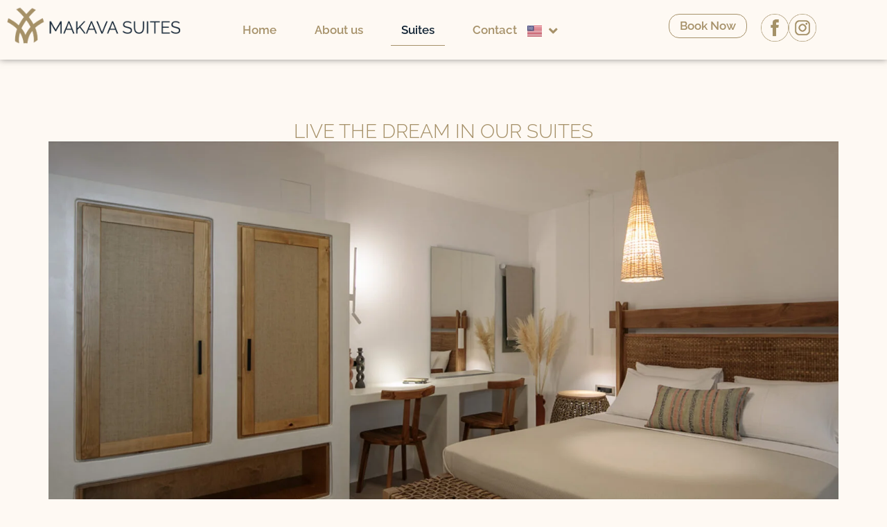

--- FILE ---
content_type: text/html; charset=UTF-8
request_url: https://makavasuites.com/suites/
body_size: 19574
content:
<!doctype html><html lang="en-US"><head><script data-no-optimize="1">var litespeed_docref=sessionStorage.getItem("litespeed_docref");litespeed_docref&&(Object.defineProperty(document,"referrer",{get:function(){return litespeed_docref}}),sessionStorage.removeItem("litespeed_docref"));</script> <meta charset="UTF-8"><meta name="viewport" content="width=device-width, initial-scale=1"><link rel="profile" href="https://gmpg.org/xfn/11"><title>Suites &#8211; Makava Suites</title><meta name='robots' content='max-image-preview:large' /><style>img:is([sizes="auto" i], [sizes^="auto," i]) { contain-intrinsic-size: 3000px 1500px }</style><link rel="alternate" href="https://makavasuites.com/suites/" hreflang="en" /><link rel="alternate" href="https://makavasuites.com/el/souites/" hreflang="el" /><link rel="alternate" type="application/rss+xml" title="Makava Suites &raquo; Feed" href="https://makavasuites.com/feed/" /><link rel="alternate" type="application/rss+xml" title="Makava Suites &raquo; Comments Feed" href="https://makavasuites.com/comments/feed/" /><link data-optimized="2" rel="stylesheet" href="https://makavasuites.com/wp-content/litespeed/css/8f7b6d61d2737d3ab5876d125e1377f2.css?ver=c56b2" /><style id='global-styles-inline-css'>:root{--wp--preset--aspect-ratio--square: 1;--wp--preset--aspect-ratio--4-3: 4/3;--wp--preset--aspect-ratio--3-4: 3/4;--wp--preset--aspect-ratio--3-2: 3/2;--wp--preset--aspect-ratio--2-3: 2/3;--wp--preset--aspect-ratio--16-9: 16/9;--wp--preset--aspect-ratio--9-16: 9/16;--wp--preset--color--black: #000000;--wp--preset--color--cyan-bluish-gray: #abb8c3;--wp--preset--color--white: #ffffff;--wp--preset--color--pale-pink: #f78da7;--wp--preset--color--vivid-red: #cf2e2e;--wp--preset--color--luminous-vivid-orange: #ff6900;--wp--preset--color--luminous-vivid-amber: #fcb900;--wp--preset--color--light-green-cyan: #7bdcb5;--wp--preset--color--vivid-green-cyan: #00d084;--wp--preset--color--pale-cyan-blue: #8ed1fc;--wp--preset--color--vivid-cyan-blue: #0693e3;--wp--preset--color--vivid-purple: #9b51e0;--wp--preset--gradient--vivid-cyan-blue-to-vivid-purple: linear-gradient(135deg,rgba(6,147,227,1) 0%,rgb(155,81,224) 100%);--wp--preset--gradient--light-green-cyan-to-vivid-green-cyan: linear-gradient(135deg,rgb(122,220,180) 0%,rgb(0,208,130) 100%);--wp--preset--gradient--luminous-vivid-amber-to-luminous-vivid-orange: linear-gradient(135deg,rgba(252,185,0,1) 0%,rgba(255,105,0,1) 100%);--wp--preset--gradient--luminous-vivid-orange-to-vivid-red: linear-gradient(135deg,rgba(255,105,0,1) 0%,rgb(207,46,46) 100%);--wp--preset--gradient--very-light-gray-to-cyan-bluish-gray: linear-gradient(135deg,rgb(238,238,238) 0%,rgb(169,184,195) 100%);--wp--preset--gradient--cool-to-warm-spectrum: linear-gradient(135deg,rgb(74,234,220) 0%,rgb(151,120,209) 20%,rgb(207,42,186) 40%,rgb(238,44,130) 60%,rgb(251,105,98) 80%,rgb(254,248,76) 100%);--wp--preset--gradient--blush-light-purple: linear-gradient(135deg,rgb(255,206,236) 0%,rgb(152,150,240) 100%);--wp--preset--gradient--blush-bordeaux: linear-gradient(135deg,rgb(254,205,165) 0%,rgb(254,45,45) 50%,rgb(107,0,62) 100%);--wp--preset--gradient--luminous-dusk: linear-gradient(135deg,rgb(255,203,112) 0%,rgb(199,81,192) 50%,rgb(65,88,208) 100%);--wp--preset--gradient--pale-ocean: linear-gradient(135deg,rgb(255,245,203) 0%,rgb(182,227,212) 50%,rgb(51,167,181) 100%);--wp--preset--gradient--electric-grass: linear-gradient(135deg,rgb(202,248,128) 0%,rgb(113,206,126) 100%);--wp--preset--gradient--midnight: linear-gradient(135deg,rgb(2,3,129) 0%,rgb(40,116,252) 100%);--wp--preset--font-size--small: 13px;--wp--preset--font-size--medium: 20px;--wp--preset--font-size--large: 36px;--wp--preset--font-size--x-large: 42px;--wp--preset--spacing--20: 0.44rem;--wp--preset--spacing--30: 0.67rem;--wp--preset--spacing--40: 1rem;--wp--preset--spacing--50: 1.5rem;--wp--preset--spacing--60: 2.25rem;--wp--preset--spacing--70: 3.38rem;--wp--preset--spacing--80: 5.06rem;--wp--preset--shadow--natural: 6px 6px 9px rgba(0, 0, 0, 0.2);--wp--preset--shadow--deep: 12px 12px 50px rgba(0, 0, 0, 0.4);--wp--preset--shadow--sharp: 6px 6px 0px rgba(0, 0, 0, 0.2);--wp--preset--shadow--outlined: 6px 6px 0px -3px rgba(255, 255, 255, 1), 6px 6px rgba(0, 0, 0, 1);--wp--preset--shadow--crisp: 6px 6px 0px rgba(0, 0, 0, 1);}:root { --wp--style--global--content-size: 800px;--wp--style--global--wide-size: 1200px; }:where(body) { margin: 0; }.wp-site-blocks > .alignleft { float: left; margin-right: 2em; }.wp-site-blocks > .alignright { float: right; margin-left: 2em; }.wp-site-blocks > .aligncenter { justify-content: center; margin-left: auto; margin-right: auto; }:where(.wp-site-blocks) > * { margin-block-start: 24px; margin-block-end: 0; }:where(.wp-site-blocks) > :first-child { margin-block-start: 0; }:where(.wp-site-blocks) > :last-child { margin-block-end: 0; }:root { --wp--style--block-gap: 24px; }:root :where(.is-layout-flow) > :first-child{margin-block-start: 0;}:root :where(.is-layout-flow) > :last-child{margin-block-end: 0;}:root :where(.is-layout-flow) > *{margin-block-start: 24px;margin-block-end: 0;}:root :where(.is-layout-constrained) > :first-child{margin-block-start: 0;}:root :where(.is-layout-constrained) > :last-child{margin-block-end: 0;}:root :where(.is-layout-constrained) > *{margin-block-start: 24px;margin-block-end: 0;}:root :where(.is-layout-flex){gap: 24px;}:root :where(.is-layout-grid){gap: 24px;}.is-layout-flow > .alignleft{float: left;margin-inline-start: 0;margin-inline-end: 2em;}.is-layout-flow > .alignright{float: right;margin-inline-start: 2em;margin-inline-end: 0;}.is-layout-flow > .aligncenter{margin-left: auto !important;margin-right: auto !important;}.is-layout-constrained > .alignleft{float: left;margin-inline-start: 0;margin-inline-end: 2em;}.is-layout-constrained > .alignright{float: right;margin-inline-start: 2em;margin-inline-end: 0;}.is-layout-constrained > .aligncenter{margin-left: auto !important;margin-right: auto !important;}.is-layout-constrained > :where(:not(.alignleft):not(.alignright):not(.alignfull)){max-width: var(--wp--style--global--content-size);margin-left: auto !important;margin-right: auto !important;}.is-layout-constrained > .alignwide{max-width: var(--wp--style--global--wide-size);}body .is-layout-flex{display: flex;}.is-layout-flex{flex-wrap: wrap;align-items: center;}.is-layout-flex > :is(*, div){margin: 0;}body .is-layout-grid{display: grid;}.is-layout-grid > :is(*, div){margin: 0;}body{padding-top: 0px;padding-right: 0px;padding-bottom: 0px;padding-left: 0px;}a:where(:not(.wp-element-button)){text-decoration: underline;}:root :where(.wp-element-button, .wp-block-button__link){background-color: #32373c;border-width: 0;color: #fff;font-family: inherit;font-size: inherit;line-height: inherit;padding: calc(0.667em + 2px) calc(1.333em + 2px);text-decoration: none;}.has-black-color{color: var(--wp--preset--color--black) !important;}.has-cyan-bluish-gray-color{color: var(--wp--preset--color--cyan-bluish-gray) !important;}.has-white-color{color: var(--wp--preset--color--white) !important;}.has-pale-pink-color{color: var(--wp--preset--color--pale-pink) !important;}.has-vivid-red-color{color: var(--wp--preset--color--vivid-red) !important;}.has-luminous-vivid-orange-color{color: var(--wp--preset--color--luminous-vivid-orange) !important;}.has-luminous-vivid-amber-color{color: var(--wp--preset--color--luminous-vivid-amber) !important;}.has-light-green-cyan-color{color: var(--wp--preset--color--light-green-cyan) !important;}.has-vivid-green-cyan-color{color: var(--wp--preset--color--vivid-green-cyan) !important;}.has-pale-cyan-blue-color{color: var(--wp--preset--color--pale-cyan-blue) !important;}.has-vivid-cyan-blue-color{color: var(--wp--preset--color--vivid-cyan-blue) !important;}.has-vivid-purple-color{color: var(--wp--preset--color--vivid-purple) !important;}.has-black-background-color{background-color: var(--wp--preset--color--black) !important;}.has-cyan-bluish-gray-background-color{background-color: var(--wp--preset--color--cyan-bluish-gray) !important;}.has-white-background-color{background-color: var(--wp--preset--color--white) !important;}.has-pale-pink-background-color{background-color: var(--wp--preset--color--pale-pink) !important;}.has-vivid-red-background-color{background-color: var(--wp--preset--color--vivid-red) !important;}.has-luminous-vivid-orange-background-color{background-color: var(--wp--preset--color--luminous-vivid-orange) !important;}.has-luminous-vivid-amber-background-color{background-color: var(--wp--preset--color--luminous-vivid-amber) !important;}.has-light-green-cyan-background-color{background-color: var(--wp--preset--color--light-green-cyan) !important;}.has-vivid-green-cyan-background-color{background-color: var(--wp--preset--color--vivid-green-cyan) !important;}.has-pale-cyan-blue-background-color{background-color: var(--wp--preset--color--pale-cyan-blue) !important;}.has-vivid-cyan-blue-background-color{background-color: var(--wp--preset--color--vivid-cyan-blue) !important;}.has-vivid-purple-background-color{background-color: var(--wp--preset--color--vivid-purple) !important;}.has-black-border-color{border-color: var(--wp--preset--color--black) !important;}.has-cyan-bluish-gray-border-color{border-color: var(--wp--preset--color--cyan-bluish-gray) !important;}.has-white-border-color{border-color: var(--wp--preset--color--white) !important;}.has-pale-pink-border-color{border-color: var(--wp--preset--color--pale-pink) !important;}.has-vivid-red-border-color{border-color: var(--wp--preset--color--vivid-red) !important;}.has-luminous-vivid-orange-border-color{border-color: var(--wp--preset--color--luminous-vivid-orange) !important;}.has-luminous-vivid-amber-border-color{border-color: var(--wp--preset--color--luminous-vivid-amber) !important;}.has-light-green-cyan-border-color{border-color: var(--wp--preset--color--light-green-cyan) !important;}.has-vivid-green-cyan-border-color{border-color: var(--wp--preset--color--vivid-green-cyan) !important;}.has-pale-cyan-blue-border-color{border-color: var(--wp--preset--color--pale-cyan-blue) !important;}.has-vivid-cyan-blue-border-color{border-color: var(--wp--preset--color--vivid-cyan-blue) !important;}.has-vivid-purple-border-color{border-color: var(--wp--preset--color--vivid-purple) !important;}.has-vivid-cyan-blue-to-vivid-purple-gradient-background{background: var(--wp--preset--gradient--vivid-cyan-blue-to-vivid-purple) !important;}.has-light-green-cyan-to-vivid-green-cyan-gradient-background{background: var(--wp--preset--gradient--light-green-cyan-to-vivid-green-cyan) !important;}.has-luminous-vivid-amber-to-luminous-vivid-orange-gradient-background{background: var(--wp--preset--gradient--luminous-vivid-amber-to-luminous-vivid-orange) !important;}.has-luminous-vivid-orange-to-vivid-red-gradient-background{background: var(--wp--preset--gradient--luminous-vivid-orange-to-vivid-red) !important;}.has-very-light-gray-to-cyan-bluish-gray-gradient-background{background: var(--wp--preset--gradient--very-light-gray-to-cyan-bluish-gray) !important;}.has-cool-to-warm-spectrum-gradient-background{background: var(--wp--preset--gradient--cool-to-warm-spectrum) !important;}.has-blush-light-purple-gradient-background{background: var(--wp--preset--gradient--blush-light-purple) !important;}.has-blush-bordeaux-gradient-background{background: var(--wp--preset--gradient--blush-bordeaux) !important;}.has-luminous-dusk-gradient-background{background: var(--wp--preset--gradient--luminous-dusk) !important;}.has-pale-ocean-gradient-background{background: var(--wp--preset--gradient--pale-ocean) !important;}.has-electric-grass-gradient-background{background: var(--wp--preset--gradient--electric-grass) !important;}.has-midnight-gradient-background{background: var(--wp--preset--gradient--midnight) !important;}.has-small-font-size{font-size: var(--wp--preset--font-size--small) !important;}.has-medium-font-size{font-size: var(--wp--preset--font-size--medium) !important;}.has-large-font-size{font-size: var(--wp--preset--font-size--large) !important;}.has-x-large-font-size{font-size: var(--wp--preset--font-size--x-large) !important;}
:root :where(.wp-block-pullquote){font-size: 1.5em;line-height: 1.6;}</style> <script type="litespeed/javascript" data-src="https://makavasuites.com/wp-includes/js/jquery/jquery.min.js" id="jquery-core-js"></script> <link rel="https://api.w.org/" href="https://makavasuites.com/wp-json/" /><link rel="alternate" title="JSON" type="application/json" href="https://makavasuites.com/wp-json/wp/v2/pages/27" /><link rel="EditURI" type="application/rsd+xml" title="RSD" href="https://makavasuites.com/xmlrpc.php?rsd" /><meta name="generator" content="WordPress 6.8.3" /><link rel="canonical" href="https://makavasuites.com/suites/" /><link rel='shortlink' href='https://makavasuites.com/?p=27' /><link rel="alternate" title="oEmbed (JSON)" type="application/json+oembed" href="https://makavasuites.com/wp-json/oembed/1.0/embed?url=https%3A%2F%2Fmakavasuites.com%2Fsuites%2F" /><link rel="alternate" title="oEmbed (XML)" type="text/xml+oembed" href="https://makavasuites.com/wp-json/oembed/1.0/embed?url=https%3A%2F%2Fmakavasuites.com%2Fsuites%2F&#038;format=xml" /><meta name="generator" content="Elementor 3.32.5; features: additional_custom_breakpoints; settings: css_print_method-external, google_font-enabled, font_display-swap"><style>.e-con.e-parent:nth-of-type(n+4):not(.e-lazyloaded):not(.e-no-lazyload),
				.e-con.e-parent:nth-of-type(n+4):not(.e-lazyloaded):not(.e-no-lazyload) * {
					background-image: none !important;
				}
				@media screen and (max-height: 1024px) {
					.e-con.e-parent:nth-of-type(n+3):not(.e-lazyloaded):not(.e-no-lazyload),
					.e-con.e-parent:nth-of-type(n+3):not(.e-lazyloaded):not(.e-no-lazyload) * {
						background-image: none !important;
					}
				}
				@media screen and (max-height: 640px) {
					.e-con.e-parent:nth-of-type(n+2):not(.e-lazyloaded):not(.e-no-lazyload),
					.e-con.e-parent:nth-of-type(n+2):not(.e-lazyloaded):not(.e-no-lazyload) * {
						background-image: none !important;
					}
				}</style><link rel="icon" href="https://makavasuites.com/wp-content/uploads/2023/03/makava-favicon-150x150.png" sizes="32x32" /><link rel="icon" href="https://makavasuites.com/wp-content/uploads/2023/03/makava-favicon-300x300.png" sizes="192x192" /><link rel="apple-touch-icon" href="https://makavasuites.com/wp-content/uploads/2023/03/makava-favicon-300x300.png" /><meta name="msapplication-TileImage" content="https://makavasuites.com/wp-content/uploads/2023/03/makava-favicon-300x300.png" /></head><body class="wp-singular page-template-default page page-id-27 wp-custom-logo wp-embed-responsive wp-theme-hello-elementor hello-elementor-default elementor-default elementor-template-full-width elementor-kit-6 elementor-page elementor-page-27"><a class="skip-link screen-reader-text" href="#content">Skip to content</a><header data-elementor-type="header" data-elementor-id="31" class="elementor elementor-31 elementor-location-header" data-elementor-post-type="elementor_library"><div class="elementor-element elementor-element-8c9c398 e-con-full e-flex e-con e-parent" data-id="8c9c398" data-element_type="container" data-settings="{&quot;background_background&quot;:&quot;classic&quot;,&quot;sticky&quot;:&quot;top&quot;,&quot;sticky_on&quot;:[&quot;desktop&quot;,&quot;tablet&quot;,&quot;mobile&quot;],&quot;sticky_offset&quot;:0,&quot;sticky_effects_offset&quot;:0,&quot;sticky_anchor_link_offset&quot;:0}"><div class="elementor-element elementor-element-6621657 elementor-widget__width-initial elementor-widget elementor-widget-theme-site-logo elementor-widget-image" data-id="6621657" data-element_type="widget" data-widget_type="theme-site-logo.default"><div class="elementor-widget-container">
<a href="https://makavasuites.com">
<img data-lazyloaded="1" src="[data-uri]" fetchpriority="high" width="1174" height="252" data-src="https://makavasuites.com/wp-content/uploads/2023/03/MAKAVA-SUITES-logo-2.png" class="attachment-full size-full wp-image-296" alt="" data-srcset="https://makavasuites.com/wp-content/uploads/2023/03/MAKAVA-SUITES-logo-2.png 1174w, https://makavasuites.com/wp-content/uploads/2023/03/MAKAVA-SUITES-logo-2-300x64.png 300w, https://makavasuites.com/wp-content/uploads/2023/03/MAKAVA-SUITES-logo-2-1024x220.png 1024w, https://makavasuites.com/wp-content/uploads/2023/03/MAKAVA-SUITES-logo-2-768x165.png 768w" data-sizes="(max-width: 1174px) 100vw, 1174px" />				</a></div></div><div class="elementor-element elementor-element-16a7b00 e-con-full e-flex e-con e-child" data-id="16a7b00" data-element_type="container"><div class="elementor-element elementor-element-1d66eaa elementor-nav-menu__align-center elementor-nav-menu--stretch elementor-nav-menu__text-align-center elementor-hidden-mobile elementor-nav-menu--dropdown-tablet elementor-nav-menu--toggle elementor-nav-menu--burger elementor-widget elementor-widget-nav-menu" data-id="1d66eaa" data-element_type="widget" data-settings="{&quot;full_width&quot;:&quot;stretch&quot;,&quot;layout&quot;:&quot;horizontal&quot;,&quot;submenu_icon&quot;:{&quot;value&quot;:&quot;&lt;i class=\&quot;fas fa-caret-down\&quot; aria-hidden=\&quot;true\&quot;&gt;&lt;\/i&gt;&quot;,&quot;library&quot;:&quot;fa-solid&quot;},&quot;toggle&quot;:&quot;burger&quot;}" data-widget_type="nav-menu.default"><div class="elementor-widget-container"><nav aria-label="Menu" class="elementor-nav-menu--main elementor-nav-menu__container elementor-nav-menu--layout-horizontal e--pointer-underline e--animation-fade"><ul id="menu-1-1d66eaa" class="elementor-nav-menu"><li class="menu-item menu-item-type-post_type menu-item-object-page menu-item-home menu-item-51"><a href="https://makavasuites.com/" class="elementor-item">Home</a></li><li class="menu-item menu-item-type-post_type menu-item-object-page menu-item-52"><a href="https://makavasuites.com/about-us/" class="elementor-item">About us</a></li><li class="menu-item menu-item-type-post_type menu-item-object-page current-menu-item page_item page-item-27 current_page_item menu-item-54"><a href="https://makavasuites.com/suites/" aria-current="page" class="elementor-item elementor-item-active">Suites</a></li><li class="menu-item menu-item-type-post_type menu-item-object-page menu-item-53"><a href="https://makavasuites.com/contact/" class="elementor-item">Contact</a></li></ul></nav><div class="elementor-menu-toggle" role="button" tabindex="0" aria-label="Menu Toggle" aria-expanded="false">
<i aria-hidden="true" role="presentation" class="elementor-menu-toggle__icon--open eicon-menu-bar"></i><i aria-hidden="true" role="presentation" class="elementor-menu-toggle__icon--close eicon-close"></i></div><nav class="elementor-nav-menu--dropdown elementor-nav-menu__container" aria-hidden="true"><ul id="menu-2-1d66eaa" class="elementor-nav-menu"><li class="menu-item menu-item-type-post_type menu-item-object-page menu-item-home menu-item-51"><a href="https://makavasuites.com/" class="elementor-item" tabindex="-1">Home</a></li><li class="menu-item menu-item-type-post_type menu-item-object-page menu-item-52"><a href="https://makavasuites.com/about-us/" class="elementor-item" tabindex="-1">About us</a></li><li class="menu-item menu-item-type-post_type menu-item-object-page current-menu-item page_item page-item-27 current_page_item menu-item-54"><a href="https://makavasuites.com/suites/" aria-current="page" class="elementor-item elementor-item-active" tabindex="-1">Suites</a></li><li class="menu-item menu-item-type-post_type menu-item-object-page menu-item-53"><a href="https://makavasuites.com/contact/" class="elementor-item" tabindex="-1">Contact</a></li></ul></nav></div></div><div style="--langs:1" class="elementor-element elementor-element-c6bf99b cpel-switcher--layout-dropdown cpel-switcher--align-right cpel-switcher--drop-on-hover cpel-switcher--drop-to-down cpel-switcher--aspect-ratio-43 elementor-widget elementor-widget-polylang-language-switcher" data-id="c6bf99b" data-element_type="widget" data-widget_type="polylang-language-switcher.default"><div class="elementor-widget-container"><nav class="cpel-switcher__nav"><div class="cpel-switcher__toggle cpel-switcher__lang" onclick="this.classList.toggle('cpel-switcher__toggle--on')"><a lang="en-US" hreflang="en-US" href="https://makavasuites.com/suites/"><span class="cpel-switcher__flag cpel-switcher__flag--us"><img src="[data-uri]" alt="English" /></span><i class="cpel-switcher__icon fas fa-angle-down" aria-hidden="true"></i></a></div><ul class="cpel-switcher__list"><li class="cpel-switcher__lang"><a lang="el" hreflang="el" href="https://makavasuites.com/el/souites/"><span class="cpel-switcher__flag cpel-switcher__flag--gr"><img src="[data-uri]" alt="Ελληνικά" /></span></a></li></ul></nav></div></div><div class="elementor-element elementor-element-d8f8147 elementor-mobile-align-center elementor-hidden-desktop elementor-hidden-tablet elementor-widget elementor-widget-button" data-id="d8f8147" data-element_type="widget" data-widget_type="button.default"><div class="elementor-widget-container"><div class="elementor-button-wrapper">
<a class="elementor-button elementor-button-link elementor-size-sm" href="#elementor-action%3Aaction%3Dpopup%3Aopen%26settings%3DeyJpZCI6IjMzMCIsInRvZ2dsZSI6dHJ1ZX0%3D">
<span class="elementor-button-content-wrapper">
<span class="elementor-button-icon">
<i aria-hidden="true" class="fas fa-bars"></i>			</span>
</span>
</a></div></div></div></div><div class="elementor-element elementor-element-f0fbf5a e-con-full elementor-hidden-mobile e-flex e-con e-child" data-id="f0fbf5a" data-element_type="container"><div class="elementor-element elementor-element-fc93b7c elementor-widget elementor-widget-button" data-id="fc93b7c" data-element_type="widget" data-widget_type="button.default"><div class="elementor-widget-container"><div class="elementor-button-wrapper">
<a class="elementor-button elementor-button-link elementor-size-sm elementor-animation-shrink" href="https://makavasuites.reserve-online.net">
<span class="elementor-button-content-wrapper">
<span class="elementor-button-text">Book Now</span>
</span>
</a></div></div></div><div class="elementor-element elementor-element-fe60597 elementor-widget elementor-widget-image" data-id="fe60597" data-element_type="widget" data-widget_type="image.default"><div class="elementor-widget-container">
<a href="https://www.facebook.com/profile.php?id=100094393058598" target="_blank">
<img data-lazyloaded="1" src="[data-uri]" width="127" height="127" data-src="https://makavasuites.com/wp-content/uploads/2023/03/makava-suites-facebook-icon.png" class="elementor-animation-shrink attachment-full size-full wp-image-297" alt="" />								</a></div></div><div class="elementor-element elementor-element-8df20e0 elementor-widget elementor-widget-image" data-id="8df20e0" data-element_type="widget" data-widget_type="image.default"><div class="elementor-widget-container">
<a href="https://www.instagram.com/makava_suites_naxos/" target="_blank">
<img data-lazyloaded="1" src="[data-uri]" width="127" height="127" data-src="https://makavasuites.com/wp-content/uploads/2023/03/makava-suites-instagram-icon.png" class="elementor-animation-shrink attachment-full size-full wp-image-300" alt="" />								</a></div></div></div></div></header><div data-elementor-type="wp-page" data-elementor-id="27" class="elementor elementor-27" data-elementor-post-type="page"><div class="elementor-element elementor-element-f56d859 e-flex e-con-boxed e-con e-parent" data-id="f56d859" data-element_type="container"><div class="e-con-inner"><div class="elementor-element elementor-element-f3ce23d elementor-widget elementor-widget-heading" data-id="f3ce23d" data-element_type="widget" data-widget_type="heading.default"><div class="elementor-widget-container"><h2 class="elementor-heading-title elementor-size-default">LIVE THE DREAM IN OUR SUITES</h2></div></div><div class="elementor-element elementor-element-b7824e6 elementor-widget elementor-widget-image" data-id="b7824e6" data-element_type="widget" data-widget_type="image.default"><div class="elementor-widget-container">
<img data-lazyloaded="1" src="[data-uri]" loading="lazy" decoding="async" width="1870" height="1230" data-src="https://makavasuites.com/wp-content/uploads/2023/07/MAKAVA-SUITES-Suite-with-balcony.jpg" class="attachment-full size-full wp-image-169" alt="" data-srcset="https://makavasuites.com/wp-content/uploads/2023/07/MAKAVA-SUITES-Suite-with-balcony.jpg 1870w, https://makavasuites.com/wp-content/uploads/2023/07/MAKAVA-SUITES-Suite-with-balcony-300x197.jpg 300w, https://makavasuites.com/wp-content/uploads/2023/07/MAKAVA-SUITES-Suite-with-balcony-1024x674.jpg 1024w, https://makavasuites.com/wp-content/uploads/2023/07/MAKAVA-SUITES-Suite-with-balcony-768x505.jpg 768w, https://makavasuites.com/wp-content/uploads/2023/07/MAKAVA-SUITES-Suite-with-balcony-1536x1010.jpg 1536w" data-sizes="(max-width: 1870px) 100vw, 1870px" /></div></div><div class="elementor-element elementor-element-74ccaa4 elementor-widget elementor-widget-heading" data-id="74ccaa4" data-element_type="widget" data-widget_type="heading.default"><div class="elementor-widget-container"><h2 class="elementor-heading-title elementor-size-default">STANDARD SUITE</h2></div></div><div class="elementor-element elementor-element-07c724c elementor-align-center elementor-mobile-align-justify elementor-widget elementor-widget-button" data-id="07c724c" data-element_type="widget" data-widget_type="button.default"><div class="elementor-widget-container"><div class="elementor-button-wrapper">
<a class="elementor-button elementor-button-link elementor-size-sm elementor-animation-shrink" href="https://makavasuites.com/standard-suite/">
<span class="elementor-button-content-wrapper">
<span class="elementor-button-text">More Info</span>
</span>
</a></div></div></div></div></div><div class="elementor-element elementor-element-dab08cd e-flex e-con-boxed e-con e-parent" data-id="dab08cd" data-element_type="container"><div class="e-con-inner"><div class="elementor-element elementor-element-b3b77a6 e-con-full e-flex e-con e-child" data-id="b3b77a6" data-element_type="container"><div class="elementor-element elementor-element-65686fd elementor-position-top elementor-widget elementor-widget-image-box" data-id="65686fd" data-element_type="widget" data-widget_type="image-box.default"><div class="elementor-widget-container"><div class="elementor-image-box-wrapper"><figure class="elementor-image-box-img"><img data-lazyloaded="1" src="[data-uri]" loading="lazy" decoding="async" width="955" height="1085" data-src="https://makavasuites.com/wp-content/uploads/2023/07/MAKAVA-SUITES-Junior-Suite-with-hammam.jpg" class="attachment-full size-full wp-image-168" alt="" data-srcset="https://makavasuites.com/wp-content/uploads/2023/07/MAKAVA-SUITES-Junior-Suite-with-hammam.jpg 955w, https://makavasuites.com/wp-content/uploads/2023/07/MAKAVA-SUITES-Junior-Suite-with-hammam-264x300.jpg 264w, https://makavasuites.com/wp-content/uploads/2023/07/MAKAVA-SUITES-Junior-Suite-with-hammam-901x1024.jpg 901w, https://makavasuites.com/wp-content/uploads/2023/07/MAKAVA-SUITES-Junior-Suite-with-hammam-768x873.jpg 768w" data-sizes="(max-width: 955px) 100vw, 955px" /></figure><div class="elementor-image-box-content"><h3 class="elementor-image-box-title">SUITE WITH HAMMAM</h3></div></div></div></div><div class="elementor-element elementor-element-72431f0 elementor-align-center elementor-mobile-align-justify elementor-widget elementor-widget-button" data-id="72431f0" data-element_type="widget" data-widget_type="button.default"><div class="elementor-widget-container"><div class="elementor-button-wrapper">
<a class="elementor-button elementor-button-link elementor-size-sm elementor-animation-shrink" href="https://makavasuites.com/junior-suites-with-hammam/">
<span class="elementor-button-content-wrapper">
<span class="elementor-button-text">More Info</span>
</span>
</a></div></div></div></div><div class="elementor-element elementor-element-9671e7f e-con-full e-flex e-con e-child" data-id="9671e7f" data-element_type="container"><div class="elementor-element elementor-element-04b4480 elementor-position-top elementor-widget elementor-widget-image-box" data-id="04b4480" data-element_type="widget" data-widget_type="image-box.default"><div class="elementor-widget-container"><div class="elementor-image-box-wrapper"><figure class="elementor-image-box-img"><img data-lazyloaded="1" src="[data-uri]" loading="lazy" decoding="async" width="955" height="834" data-src="https://makavasuites.com/wp-content/uploads/2023/07/MAKAVA-SUITES-Family-Suite-.jpg" class="attachment-full size-full wp-image-167" alt="" data-srcset="https://makavasuites.com/wp-content/uploads/2023/07/MAKAVA-SUITES-Family-Suite-.jpg 955w, https://makavasuites.com/wp-content/uploads/2023/07/MAKAVA-SUITES-Family-Suite--300x262.jpg 300w, https://makavasuites.com/wp-content/uploads/2023/07/MAKAVA-SUITES-Family-Suite--768x671.jpg 768w" data-sizes="(max-width: 955px) 100vw, 955px" /></figure><div class="elementor-image-box-content"><h3 class="elementor-image-box-title">FAMILY SUITE</h3></div></div></div></div><div class="elementor-element elementor-element-e31b850 elementor-align-center elementor-mobile-align-justify elementor-widget elementor-widget-button" data-id="e31b850" data-element_type="widget" data-widget_type="button.default"><div class="elementor-widget-container"><div class="elementor-button-wrapper">
<a class="elementor-button elementor-button-link elementor-size-sm elementor-animation-shrink" href="https://makavasuites.com/family-suite/">
<span class="elementor-button-content-wrapper">
<span class="elementor-button-text">More Info</span>
</span>
</a></div></div></div><div class="elementor-element elementor-element-992d315 elementor-widget elementor-widget-image" data-id="992d315" data-element_type="widget" data-widget_type="image.default"><div class="elementor-widget-container">
<img data-lazyloaded="1" src="[data-uri]" loading="lazy" decoding="async" width="331" height="331" data-src="https://makavasuites.com/wp-content/uploads/2023/07/MAKAVA-SUITES-About-logo-icon.png" class="attachment-full size-full wp-image-155" alt="" data-srcset="https://makavasuites.com/wp-content/uploads/2023/07/MAKAVA-SUITES-About-logo-icon.png 331w, https://makavasuites.com/wp-content/uploads/2023/07/MAKAVA-SUITES-About-logo-icon-300x300.png 300w, https://makavasuites.com/wp-content/uploads/2023/07/MAKAVA-SUITES-About-logo-icon-150x150.png 150w" data-sizes="(max-width: 331px) 100vw, 331px" /></div></div></div></div></div><div class="elementor-element elementor-element-035b1ee e-flex e-con-boxed e-con e-parent" data-id="035b1ee" data-element_type="container"><div class="e-con-inner"><div class="elementor-element elementor-element-77a287d elementor-widget elementor-widget-image" data-id="77a287d" data-element_type="widget" data-widget_type="image.default"><div class="elementor-widget-container">
<img data-lazyloaded="1" src="[data-uri]" loading="lazy" decoding="async" width="2050" height="870" data-src="https://makavasuites.com/wp-content/uploads/2023/07/MAKAVA-SUITES-Suites-with-outdoor-Hot-Tub.jpg" class="attachment-full size-full wp-image-166" alt="" data-srcset="https://makavasuites.com/wp-content/uploads/2023/07/MAKAVA-SUITES-Suites-with-outdoor-Hot-Tub.jpg 2050w, https://makavasuites.com/wp-content/uploads/2023/07/MAKAVA-SUITES-Suites-with-outdoor-Hot-Tub-300x127.jpg 300w, https://makavasuites.com/wp-content/uploads/2023/07/MAKAVA-SUITES-Suites-with-outdoor-Hot-Tub-1024x435.jpg 1024w, https://makavasuites.com/wp-content/uploads/2023/07/MAKAVA-SUITES-Suites-with-outdoor-Hot-Tub-768x326.jpg 768w, https://makavasuites.com/wp-content/uploads/2023/07/MAKAVA-SUITES-Suites-with-outdoor-Hot-Tub-1536x652.jpg 1536w, https://makavasuites.com/wp-content/uploads/2023/07/MAKAVA-SUITES-Suites-with-outdoor-Hot-Tub-2048x869.jpg 2048w" data-sizes="(max-width: 2050px) 100vw, 2050px" /></div></div><div class="elementor-element elementor-element-f99b229 elementor-widget elementor-widget-heading" data-id="f99b229" data-element_type="widget" data-widget_type="heading.default"><div class="elementor-widget-container"><h2 class="elementor-heading-title elementor-size-default">SUITE WITH OUTDOOR HOT TUB</h2></div></div><div class="elementor-element elementor-element-098c13f elementor-align-center elementor-mobile-align-justify elementor-widget elementor-widget-button" data-id="098c13f" data-element_type="widget" data-widget_type="button.default"><div class="elementor-widget-container"><div class="elementor-button-wrapper">
<a class="elementor-button elementor-button-link elementor-size-sm elementor-animation-shrink" href="https://makavasuites.com/suites-with-outdoor-hot-tub/">
<span class="elementor-button-content-wrapper">
<span class="elementor-button-text">More Info</span>
</span>
</a></div></div></div></div></div></div><footer data-elementor-type="footer" data-elementor-id="144" class="elementor elementor-144 elementor-location-footer" data-elementor-post-type="elementor_library"><div class="elementor-element elementor-element-6a33503 e-flex e-con-boxed e-con e-parent" data-id="6a33503" data-element_type="container" data-settings="{&quot;background_background&quot;:&quot;classic&quot;}"><div class="e-con-inner"><div class="elementor-element elementor-element-350989f e-con-full e-flex e-con e-child" data-id="350989f" data-element_type="container">
<a class="elementor-element elementor-element-55846c5 e-flex e-con-boxed e-con e-child" data-id="55846c5" data-element_type="container" href="https://www.thebaobabeffect.com"><div class="e-con-inner"><div class="elementor-element elementor-element-3a719a7 elementor-position-top elementor-widget elementor-widget-image-box" data-id="3a719a7" data-element_type="widget" data-widget_type="image-box.default"><div class="elementor-widget-container"><div class="elementor-image-box-wrapper"><figure class="elementor-image-box-img"><a href="https://www.thebaobabeffect.com/" tabindex="-1"><img data-lazyloaded="1" src="[data-uri]" width="1185" height="743" data-src="https://makavasuites.com/wp-content/uploads/2023/07/thebaobab-effect-logo-black.png" class="attachment-full size-full wp-image-712" alt="" /></a></figure><div class="elementor-image-box-content"><h3 class="elementor-image-box-title"><a href="https://www.thebaobabeffect.com/">Visit The Baobab Effect</a></h3></div></div></div></div></div>
</a></div><div class="elementor-element elementor-element-5e2d524 e-con-full e-flex e-con e-child" data-id="5e2d524" data-element_type="container"><div class="elementor-element elementor-element-22379f3 elementor-widget elementor-widget-image" data-id="22379f3" data-element_type="widget" data-widget_type="image.default"><div class="elementor-widget-container">
<img data-lazyloaded="1" src="[data-uri]" width="957" height="908" data-src="https://makavasuites.com/wp-content/uploads/2023/03/MAKAVA-SUITES-footer-logo-1.png" class="attachment-full size-full wp-image-298" alt="" data-srcset="https://makavasuites.com/wp-content/uploads/2023/03/MAKAVA-SUITES-footer-logo-1.png 957w, https://makavasuites.com/wp-content/uploads/2023/03/MAKAVA-SUITES-footer-logo-1-300x285.png 300w, https://makavasuites.com/wp-content/uploads/2023/03/MAKAVA-SUITES-footer-logo-1-768x729.png 768w" data-sizes="(max-width: 957px) 100vw, 957px" /></div></div><div class="elementor-element elementor-element-f12f511 elementor-align-center elementor-mobile-align-justify elementor-widget elementor-widget-button" data-id="f12f511" data-element_type="widget" data-widget_type="button.default"><div class="elementor-widget-container"><div class="elementor-button-wrapper">
<a class="elementor-button elementor-button-link elementor-size-sm elementor-animation-shrink" href="https://makavasuites.reserve-online.net">
<span class="elementor-button-content-wrapper">
<span class="elementor-button-text">Book Now</span>
</span>
</a></div></div></div></div><div class="elementor-element elementor-element-0f43e28 e-con-full e-flex e-con e-child" data-id="0f43e28" data-element_type="container"><div class="elementor-element elementor-element-ce9548b elementor-widget elementor-widget-text-editor" data-id="ce9548b" data-element_type="widget" data-widget_type="text-editor.default"><div class="elementor-widget-container"><p>Naxos, Greece<br />Tel: +30 697 300 9841<br />info@makavasuites.com</p></div></div><div class="elementor-element elementor-element-1170830 e-flex e-con-boxed e-con e-child" data-id="1170830" data-element_type="container"><div class="e-con-inner"><div class="elementor-element elementor-element-e363cb7 elementor-widget__width-initial elementor-widget elementor-widget-image" data-id="e363cb7" data-element_type="widget" data-widget_type="image.default"><div class="elementor-widget-container">
<a href="https://www.instagram.com/makava_suites_naxos/" target="_blank">
<img data-lazyloaded="1" src="[data-uri]" width="127" height="127" data-src="https://makavasuites.com/wp-content/uploads/2023/03/makava-suites-instagram-icon.png" class="elementor-animation-shrink attachment-full size-full wp-image-300" alt="" />								</a></div></div><div class="elementor-element elementor-element-6c548c6 elementor-widget__width-initial elementor-widget elementor-widget-image" data-id="6c548c6" data-element_type="widget" data-widget_type="image.default"><div class="elementor-widget-container">
<a href="https://www.facebook.com/profile.php?id=100094393058598" target="_blank">
<img data-lazyloaded="1" src="[data-uri]" width="127" height="127" data-src="https://makavasuites.com/wp-content/uploads/2023/03/makava-suites-facebook-icon.png" class="elementor-animation-shrink attachment-full size-full wp-image-297" alt="" />								</a></div></div></div></div></div></div></div>
<a class="elementor-element elementor-element-a524348 e-flex e-con-boxed e-con e-parent" data-id="a524348" data-element_type="container" href="https://obviagency.com/"><div class="e-con-inner"><div class="elementor-element elementor-element-b514fbe elementor-hidden-mobile elementor-widget elementor-widget-text-editor" data-id="b514fbe" data-element_type="widget" data-widget_type="text-editor.default"><div class="elementor-widget-container"><p>Branding &amp; Website Development by <strong>OBVI <span style="color: #c1282d;">A</span>GENCY <span style="color: #c1282d;">—</span> The Advertising Studio</strong></p></div></div><div class="elementor-element elementor-element-d3ba26c elementor-hidden-desktop elementor-hidden-tablet elementor-widget elementor-widget-text-editor" data-id="d3ba26c" data-element_type="widget" data-widget_type="text-editor.default"><div class="elementor-widget-container"><p>Branding &amp; Website Development by<br /><strong>OBVI <span style="color: #c1282d;">A</span>GENCY <span style="color: #c1282d;">—</span> The Advertising Studio</strong></p></div></div></div>
</a></footer> <script type="speculationrules">{"prefetch":[{"source":"document","where":{"and":[{"href_matches":"\/*"},{"not":{"href_matches":["\/wp-*.php","\/wp-admin\/*","\/wp-content\/uploads\/*","\/wp-content\/*","\/wp-content\/plugins\/*","\/wp-content\/themes\/hello-elementor\/*","\/*\\?(.+)"]}},{"not":{"selector_matches":"a[rel~=\"nofollow\"]"}},{"not":{"selector_matches":".no-prefetch, .no-prefetch a"}}]},"eagerness":"conservative"}]}</script> <div data-elementor-type="popup" data-elementor-id="330" class="elementor elementor-330 elementor-location-popup" data-elementor-settings="{&quot;prevent_close_on_background_click&quot;:&quot;yes&quot;,&quot;prevent_scroll&quot;:&quot;yes&quot;,&quot;avoid_multiple_popups&quot;:&quot;yes&quot;,&quot;triggers&quot;:[],&quot;timing&quot;:[]}" data-elementor-post-type="elementor_library"><div class="elementor-element elementor-element-58c12c5 e-flex e-con-boxed e-con e-parent" data-id="58c12c5" data-element_type="container"><div class="e-con-inner"><div class="elementor-element elementor-element-d330324 elementor-widget elementor-widget-image" data-id="d330324" data-element_type="widget" data-widget_type="image.default"><div class="elementor-widget-container">
<img data-lazyloaded="1" src="[data-uri]" width="957" height="908" data-src="https://makavasuites.com/wp-content/uploads/2023/03/MAKAVA-SUITES-footer-logo-1.png" class="attachment-full size-full wp-image-298" alt="" data-srcset="https://makavasuites.com/wp-content/uploads/2023/03/MAKAVA-SUITES-footer-logo-1.png 957w, https://makavasuites.com/wp-content/uploads/2023/03/MAKAVA-SUITES-footer-logo-1-300x285.png 300w, https://makavasuites.com/wp-content/uploads/2023/03/MAKAVA-SUITES-footer-logo-1-768x729.png 768w" data-sizes="(max-width: 957px) 100vw, 957px" /></div></div><div class="elementor-element elementor-element-7910537 elementor-nav-menu__align-center elementor-nav-menu--dropdown-none elementor-widget elementor-widget-nav-menu" data-id="7910537" data-element_type="widget" data-settings="{&quot;layout&quot;:&quot;vertical&quot;,&quot;toggle_icon_hover_animation&quot;:&quot;shrink&quot;,&quot;submenu_icon&quot;:{&quot;value&quot;:&quot;&lt;i class=\&quot;fas fa-caret-down\&quot; aria-hidden=\&quot;true\&quot;&gt;&lt;\/i&gt;&quot;,&quot;library&quot;:&quot;fa-solid&quot;}}" data-widget_type="nav-menu.default"><div class="elementor-widget-container"><nav aria-label="Menu" class="elementor-nav-menu--main elementor-nav-menu__container elementor-nav-menu--layout-vertical e--pointer-underline e--animation-fade"><ul id="menu-1-7910537" class="elementor-nav-menu sm-vertical"><li class="menu-item menu-item-type-post_type menu-item-object-page menu-item-home menu-item-51"><a href="https://makavasuites.com/" class="elementor-item">Home</a></li><li class="menu-item menu-item-type-post_type menu-item-object-page menu-item-52"><a href="https://makavasuites.com/about-us/" class="elementor-item">About us</a></li><li class="menu-item menu-item-type-post_type menu-item-object-page current-menu-item page_item page-item-27 current_page_item menu-item-54"><a href="https://makavasuites.com/suites/" aria-current="page" class="elementor-item elementor-item-active">Suites</a></li><li class="menu-item menu-item-type-post_type menu-item-object-page menu-item-53"><a href="https://makavasuites.com/contact/" class="elementor-item">Contact</a></li></ul></nav><nav class="elementor-nav-menu--dropdown elementor-nav-menu__container" aria-hidden="true"><ul id="menu-2-7910537" class="elementor-nav-menu sm-vertical"><li class="menu-item menu-item-type-post_type menu-item-object-page menu-item-home menu-item-51"><a href="https://makavasuites.com/" class="elementor-item" tabindex="-1">Home</a></li><li class="menu-item menu-item-type-post_type menu-item-object-page menu-item-52"><a href="https://makavasuites.com/about-us/" class="elementor-item" tabindex="-1">About us</a></li><li class="menu-item menu-item-type-post_type menu-item-object-page current-menu-item page_item page-item-27 current_page_item menu-item-54"><a href="https://makavasuites.com/suites/" aria-current="page" class="elementor-item elementor-item-active" tabindex="-1">Suites</a></li><li class="menu-item menu-item-type-post_type menu-item-object-page menu-item-53"><a href="https://makavasuites.com/contact/" class="elementor-item" tabindex="-1">Contact</a></li></ul></nav></div></div><div class="elementor-element elementor-element-e536eb6 e-flex e-con-boxed e-con e-parent" data-id="e536eb6" data-element_type="container"><div class="e-con-inner"><div class="elementor-element elementor-element-48ee207 elementor-widget elementor-widget-image" data-id="48ee207" data-element_type="widget" data-widget_type="image.default"><div class="elementor-widget-container">
<a href="https://www.instagram.com/makava_suites_naxos/">
<img data-lazyloaded="1" src="[data-uri]" width="127" height="127" data-src="https://makavasuites.com/wp-content/uploads/2023/03/makava-suites-instagram-icon.png" class="attachment-full size-full wp-image-300" alt="" />								</a></div></div><div class="elementor-element elementor-element-683afa8 elementor-widget elementor-widget-image" data-id="683afa8" data-element_type="widget" data-widget_type="image.default"><div class="elementor-widget-container">
<a href="https://www.facebook.com/profile.php?id=100094393058598">
<img data-lazyloaded="1" src="[data-uri]" width="127" height="127" data-src="https://makavasuites.com/wp-content/uploads/2023/03/makava-suites-facebook-icon.png" class="attachment-full size-full wp-image-297" alt="" />								</a></div></div></div></div></div></div></div> <script type="litespeed/javascript">const lazyloadRunObserver=()=>{const lazyloadBackgrounds=document.querySelectorAll(`.e-con.e-parent:not(.e-lazyloaded)`);const lazyloadBackgroundObserver=new IntersectionObserver((entries)=>{entries.forEach((entry)=>{if(entry.isIntersecting){let lazyloadBackground=entry.target;if(lazyloadBackground){lazyloadBackground.classList.add('e-lazyloaded')}
lazyloadBackgroundObserver.unobserve(entry.target)}})},{rootMargin:'200px 0px 200px 0px'});lazyloadBackgrounds.forEach((lazyloadBackground)=>{lazyloadBackgroundObserver.observe(lazyloadBackground)})};const events=['DOMContentLiteSpeedLoaded','elementor/lazyload/observe',];events.forEach((event)=>{document.addEventListener(event,lazyloadRunObserver)})</script> <script id="pll_cookie_script-js-after" type="litespeed/javascript">(function(){var expirationDate=new Date();expirationDate.setTime(expirationDate.getTime()+31536000*1000);document.cookie="pll_language=en; expires="+expirationDate.toUTCString()+"; path=/; secure; SameSite=Lax"}())</script> <script id="elementor-frontend-js-before" type="litespeed/javascript">var elementorFrontendConfig={"environmentMode":{"edit":!1,"wpPreview":!1,"isScriptDebug":!1},"i18n":{"shareOnFacebook":"Share on Facebook","shareOnTwitter":"Share on Twitter","pinIt":"Pin it","download":"Download","downloadImage":"Download image","fullscreen":"Fullscreen","zoom":"Zoom","share":"Share","playVideo":"Play Video","previous":"Previous","next":"Next","close":"Close","a11yCarouselPrevSlideMessage":"Previous slide","a11yCarouselNextSlideMessage":"Next slide","a11yCarouselFirstSlideMessage":"This is the first slide","a11yCarouselLastSlideMessage":"This is the last slide","a11yCarouselPaginationBulletMessage":"Go to slide"},"is_rtl":!1,"breakpoints":{"xs":0,"sm":480,"md":768,"lg":1025,"xl":1440,"xxl":1600},"responsive":{"breakpoints":{"mobile":{"label":"Mobile Portrait","value":767,"default_value":767,"direction":"max","is_enabled":!0},"mobile_extra":{"label":"Mobile Landscape","value":880,"default_value":880,"direction":"max","is_enabled":!1},"tablet":{"label":"Tablet Portrait","value":1024,"default_value":1024,"direction":"max","is_enabled":!0},"tablet_extra":{"label":"Tablet Landscape","value":1200,"default_value":1200,"direction":"max","is_enabled":!1},"laptop":{"label":"Laptop","value":1366,"default_value":1366,"direction":"max","is_enabled":!1},"widescreen":{"label":"Widescreen","value":2400,"default_value":2400,"direction":"min","is_enabled":!1}},"hasCustomBreakpoints":!1},"version":"3.32.5","is_static":!1,"experimentalFeatures":{"additional_custom_breakpoints":!0,"container":!0,"theme_builder_v2":!0,"hello-theme-header-footer":!0,"nested-elements":!0,"home_screen":!0,"global_classes_should_enforce_capabilities":!0,"e_variables":!0,"cloud-library":!0,"e_opt_in_v4_page":!0,"import-export-customization":!0,"e_pro_variables":!0},"urls":{"assets":"https:\/\/makavasuites.com\/wp-content\/plugins\/elementor\/assets\/","ajaxurl":"https:\/\/makavasuites.com\/wp-admin\/admin-ajax.php","uploadUrl":"https:\/\/makavasuites.com\/wp-content\/uploads"},"nonces":{"floatingButtonsClickTracking":"9ebe8c6d26"},"swiperClass":"swiper","settings":{"page":[],"editorPreferences":[]},"kit":{"body_background_background":"classic","active_breakpoints":["viewport_mobile","viewport_tablet"],"global_image_lightbox":"yes","lightbox_enable_counter":"yes","lightbox_enable_fullscreen":"yes","lightbox_enable_zoom":"yes","lightbox_enable_share":"yes","lightbox_title_src":"title","lightbox_description_src":"description","hello_header_logo_type":"logo","hello_header_menu_layout":"horizontal","hello_footer_logo_type":"logo"},"post":{"id":27,"title":"Suites%20%E2%80%93%20Makava%20Suites","excerpt":"","featuredImage":!1}}</script> <script id="wp-i18n-js-after" type="litespeed/javascript">wp.i18n.setLocaleData({'text direction\u0004ltr':['ltr']})</script> <script id="elementor-pro-frontend-js-before" type="litespeed/javascript">var ElementorProFrontendConfig={"ajaxurl":"https:\/\/makavasuites.com\/wp-admin\/admin-ajax.php","nonce":"e86ce66e92","urls":{"assets":"https:\/\/makavasuites.com\/wp-content\/plugins\/elementor-pro\/assets\/","rest":"https:\/\/makavasuites.com\/wp-json\/"},"settings":{"lazy_load_background_images":!0},"popup":{"hasPopUps":!0},"shareButtonsNetworks":{"facebook":{"title":"Facebook","has_counter":!0},"twitter":{"title":"Twitter"},"linkedin":{"title":"LinkedIn","has_counter":!0},"pinterest":{"title":"Pinterest","has_counter":!0},"reddit":{"title":"Reddit","has_counter":!0},"vk":{"title":"VK","has_counter":!0},"odnoklassniki":{"title":"OK","has_counter":!0},"tumblr":{"title":"Tumblr"},"digg":{"title":"Digg"},"skype":{"title":"Skype"},"stumbleupon":{"title":"StumbleUpon","has_counter":!0},"mix":{"title":"Mix"},"telegram":{"title":"Telegram"},"pocket":{"title":"Pocket","has_counter":!0},"xing":{"title":"XING","has_counter":!0},"whatsapp":{"title":"WhatsApp"},"email":{"title":"Email"},"print":{"title":"Print"},"x-twitter":{"title":"X"},"threads":{"title":"Threads"}},"facebook_sdk":{"lang":"en_US","app_id":""},"lottie":{"defaultAnimationUrl":"https:\/\/makavasuites.com\/wp-content\/plugins\/elementor-pro\/modules\/lottie\/assets\/animations\/default.json"}}</script> <script data-no-optimize="1">window.lazyLoadOptions=Object.assign({},{threshold:300},window.lazyLoadOptions||{});!function(t,e){"object"==typeof exports&&"undefined"!=typeof module?module.exports=e():"function"==typeof define&&define.amd?define(e):(t="undefined"!=typeof globalThis?globalThis:t||self).LazyLoad=e()}(this,function(){"use strict";function e(){return(e=Object.assign||function(t){for(var e=1;e<arguments.length;e++){var n,a=arguments[e];for(n in a)Object.prototype.hasOwnProperty.call(a,n)&&(t[n]=a[n])}return t}).apply(this,arguments)}function o(t){return e({},at,t)}function l(t,e){return t.getAttribute(gt+e)}function c(t){return l(t,vt)}function s(t,e){return function(t,e,n){e=gt+e;null!==n?t.setAttribute(e,n):t.removeAttribute(e)}(t,vt,e)}function i(t){return s(t,null),0}function r(t){return null===c(t)}function u(t){return c(t)===_t}function d(t,e,n,a){t&&(void 0===a?void 0===n?t(e):t(e,n):t(e,n,a))}function f(t,e){et?t.classList.add(e):t.className+=(t.className?" ":"")+e}function _(t,e){et?t.classList.remove(e):t.className=t.className.replace(new RegExp("(^|\\s+)"+e+"(\\s+|$)")," ").replace(/^\s+/,"").replace(/\s+$/,"")}function g(t){return t.llTempImage}function v(t,e){!e||(e=e._observer)&&e.unobserve(t)}function b(t,e){t&&(t.loadingCount+=e)}function p(t,e){t&&(t.toLoadCount=e)}function n(t){for(var e,n=[],a=0;e=t.children[a];a+=1)"SOURCE"===e.tagName&&n.push(e);return n}function h(t,e){(t=t.parentNode)&&"PICTURE"===t.tagName&&n(t).forEach(e)}function a(t,e){n(t).forEach(e)}function m(t){return!!t[lt]}function E(t){return t[lt]}function I(t){return delete t[lt]}function y(e,t){var n;m(e)||(n={},t.forEach(function(t){n[t]=e.getAttribute(t)}),e[lt]=n)}function L(a,t){var o;m(a)&&(o=E(a),t.forEach(function(t){var e,n;e=a,(t=o[n=t])?e.setAttribute(n,t):e.removeAttribute(n)}))}function k(t,e,n){f(t,e.class_loading),s(t,st),n&&(b(n,1),d(e.callback_loading,t,n))}function A(t,e,n){n&&t.setAttribute(e,n)}function O(t,e){A(t,rt,l(t,e.data_sizes)),A(t,it,l(t,e.data_srcset)),A(t,ot,l(t,e.data_src))}function w(t,e,n){var a=l(t,e.data_bg_multi),o=l(t,e.data_bg_multi_hidpi);(a=nt&&o?o:a)&&(t.style.backgroundImage=a,n=n,f(t=t,(e=e).class_applied),s(t,dt),n&&(e.unobserve_completed&&v(t,e),d(e.callback_applied,t,n)))}function x(t,e){!e||0<e.loadingCount||0<e.toLoadCount||d(t.callback_finish,e)}function M(t,e,n){t.addEventListener(e,n),t.llEvLisnrs[e]=n}function N(t){return!!t.llEvLisnrs}function z(t){if(N(t)){var e,n,a=t.llEvLisnrs;for(e in a){var o=a[e];n=e,o=o,t.removeEventListener(n,o)}delete t.llEvLisnrs}}function C(t,e,n){var a;delete t.llTempImage,b(n,-1),(a=n)&&--a.toLoadCount,_(t,e.class_loading),e.unobserve_completed&&v(t,n)}function R(i,r,c){var l=g(i)||i;N(l)||function(t,e,n){N(t)||(t.llEvLisnrs={});var a="VIDEO"===t.tagName?"loadeddata":"load";M(t,a,e),M(t,"error",n)}(l,function(t){var e,n,a,o;n=r,a=c,o=u(e=i),C(e,n,a),f(e,n.class_loaded),s(e,ut),d(n.callback_loaded,e,a),o||x(n,a),z(l)},function(t){var e,n,a,o;n=r,a=c,o=u(e=i),C(e,n,a),f(e,n.class_error),s(e,ft),d(n.callback_error,e,a),o||x(n,a),z(l)})}function T(t,e,n){var a,o,i,r,c;t.llTempImage=document.createElement("IMG"),R(t,e,n),m(c=t)||(c[lt]={backgroundImage:c.style.backgroundImage}),i=n,r=l(a=t,(o=e).data_bg),c=l(a,o.data_bg_hidpi),(r=nt&&c?c:r)&&(a.style.backgroundImage='url("'.concat(r,'")'),g(a).setAttribute(ot,r),k(a,o,i)),w(t,e,n)}function G(t,e,n){var a;R(t,e,n),a=e,e=n,(t=Et[(n=t).tagName])&&(t(n,a),k(n,a,e))}function D(t,e,n){var a;a=t,(-1<It.indexOf(a.tagName)?G:T)(t,e,n)}function S(t,e,n){var a;t.setAttribute("loading","lazy"),R(t,e,n),a=e,(e=Et[(n=t).tagName])&&e(n,a),s(t,_t)}function V(t){t.removeAttribute(ot),t.removeAttribute(it),t.removeAttribute(rt)}function j(t){h(t,function(t){L(t,mt)}),L(t,mt)}function F(t){var e;(e=yt[t.tagName])?e(t):m(e=t)&&(t=E(e),e.style.backgroundImage=t.backgroundImage)}function P(t,e){var n;F(t),n=e,r(e=t)||u(e)||(_(e,n.class_entered),_(e,n.class_exited),_(e,n.class_applied),_(e,n.class_loading),_(e,n.class_loaded),_(e,n.class_error)),i(t),I(t)}function U(t,e,n,a){var o;n.cancel_on_exit&&(c(t)!==st||"IMG"===t.tagName&&(z(t),h(o=t,function(t){V(t)}),V(o),j(t),_(t,n.class_loading),b(a,-1),i(t),d(n.callback_cancel,t,e,a)))}function $(t,e,n,a){var o,i,r=(i=t,0<=bt.indexOf(c(i)));s(t,"entered"),f(t,n.class_entered),_(t,n.class_exited),o=t,i=a,n.unobserve_entered&&v(o,i),d(n.callback_enter,t,e,a),r||D(t,n,a)}function q(t){return t.use_native&&"loading"in HTMLImageElement.prototype}function H(t,o,i){t.forEach(function(t){return(a=t).isIntersecting||0<a.intersectionRatio?$(t.target,t,o,i):(e=t.target,n=t,a=o,t=i,void(r(e)||(f(e,a.class_exited),U(e,n,a,t),d(a.callback_exit,e,n,t))));var e,n,a})}function B(e,n){var t;tt&&!q(e)&&(n._observer=new IntersectionObserver(function(t){H(t,e,n)},{root:(t=e).container===document?null:t.container,rootMargin:t.thresholds||t.threshold+"px"}))}function J(t){return Array.prototype.slice.call(t)}function K(t){return t.container.querySelectorAll(t.elements_selector)}function Q(t){return c(t)===ft}function W(t,e){return e=t||K(e),J(e).filter(r)}function X(e,t){var n;(n=K(e),J(n).filter(Q)).forEach(function(t){_(t,e.class_error),i(t)}),t.update()}function t(t,e){var n,a,t=o(t);this._settings=t,this.loadingCount=0,B(t,this),n=t,a=this,Y&&window.addEventListener("online",function(){X(n,a)}),this.update(e)}var Y="undefined"!=typeof window,Z=Y&&!("onscroll"in window)||"undefined"!=typeof navigator&&/(gle|ing|ro)bot|crawl|spider/i.test(navigator.userAgent),tt=Y&&"IntersectionObserver"in window,et=Y&&"classList"in document.createElement("p"),nt=Y&&1<window.devicePixelRatio,at={elements_selector:".lazy",container:Z||Y?document:null,threshold:300,thresholds:null,data_src:"src",data_srcset:"srcset",data_sizes:"sizes",data_bg:"bg",data_bg_hidpi:"bg-hidpi",data_bg_multi:"bg-multi",data_bg_multi_hidpi:"bg-multi-hidpi",data_poster:"poster",class_applied:"applied",class_loading:"litespeed-loading",class_loaded:"litespeed-loaded",class_error:"error",class_entered:"entered",class_exited:"exited",unobserve_completed:!0,unobserve_entered:!1,cancel_on_exit:!0,callback_enter:null,callback_exit:null,callback_applied:null,callback_loading:null,callback_loaded:null,callback_error:null,callback_finish:null,callback_cancel:null,use_native:!1},ot="src",it="srcset",rt="sizes",ct="poster",lt="llOriginalAttrs",st="loading",ut="loaded",dt="applied",ft="error",_t="native",gt="data-",vt="ll-status",bt=[st,ut,dt,ft],pt=[ot],ht=[ot,ct],mt=[ot,it,rt],Et={IMG:function(t,e){h(t,function(t){y(t,mt),O(t,e)}),y(t,mt),O(t,e)},IFRAME:function(t,e){y(t,pt),A(t,ot,l(t,e.data_src))},VIDEO:function(t,e){a(t,function(t){y(t,pt),A(t,ot,l(t,e.data_src))}),y(t,ht),A(t,ct,l(t,e.data_poster)),A(t,ot,l(t,e.data_src)),t.load()}},It=["IMG","IFRAME","VIDEO"],yt={IMG:j,IFRAME:function(t){L(t,pt)},VIDEO:function(t){a(t,function(t){L(t,pt)}),L(t,ht),t.load()}},Lt=["IMG","IFRAME","VIDEO"];return t.prototype={update:function(t){var e,n,a,o=this._settings,i=W(t,o);{if(p(this,i.length),!Z&&tt)return q(o)?(e=o,n=this,i.forEach(function(t){-1!==Lt.indexOf(t.tagName)&&S(t,e,n)}),void p(n,0)):(t=this._observer,o=i,t.disconnect(),a=t,void o.forEach(function(t){a.observe(t)}));this.loadAll(i)}},destroy:function(){this._observer&&this._observer.disconnect(),K(this._settings).forEach(function(t){I(t)}),delete this._observer,delete this._settings,delete this.loadingCount,delete this.toLoadCount},loadAll:function(t){var e=this,n=this._settings;W(t,n).forEach(function(t){v(t,e),D(t,n,e)})},restoreAll:function(){var e=this._settings;K(e).forEach(function(t){P(t,e)})}},t.load=function(t,e){e=o(e);D(t,e)},t.resetStatus=function(t){i(t)},t}),function(t,e){"use strict";function n(){e.body.classList.add("litespeed_lazyloaded")}function a(){console.log("[LiteSpeed] Start Lazy Load"),o=new LazyLoad(Object.assign({},t.lazyLoadOptions||{},{elements_selector:"[data-lazyloaded]",callback_finish:n})),i=function(){o.update()},t.MutationObserver&&new MutationObserver(i).observe(e.documentElement,{childList:!0,subtree:!0,attributes:!0})}var o,i;t.addEventListener?t.addEventListener("load",a,!1):t.attachEvent("onload",a)}(window,document);</script><script data-no-optimize="1">window.litespeed_ui_events=window.litespeed_ui_events||["mouseover","click","keydown","wheel","touchmove","touchstart"];var urlCreator=window.URL||window.webkitURL;function litespeed_load_delayed_js_force(){console.log("[LiteSpeed] Start Load JS Delayed"),litespeed_ui_events.forEach(e=>{window.removeEventListener(e,litespeed_load_delayed_js_force,{passive:!0})}),document.querySelectorAll("iframe[data-litespeed-src]").forEach(e=>{e.setAttribute("src",e.getAttribute("data-litespeed-src"))}),"loading"==document.readyState?window.addEventListener("DOMContentLoaded",litespeed_load_delayed_js):litespeed_load_delayed_js()}litespeed_ui_events.forEach(e=>{window.addEventListener(e,litespeed_load_delayed_js_force,{passive:!0})});async function litespeed_load_delayed_js(){let t=[];for(var d in document.querySelectorAll('script[type="litespeed/javascript"]').forEach(e=>{t.push(e)}),t)await new Promise(e=>litespeed_load_one(t[d],e));document.dispatchEvent(new Event("DOMContentLiteSpeedLoaded")),window.dispatchEvent(new Event("DOMContentLiteSpeedLoaded"))}function litespeed_load_one(t,e){console.log("[LiteSpeed] Load ",t);var d=document.createElement("script");d.addEventListener("load",e),d.addEventListener("error",e),t.getAttributeNames().forEach(e=>{"type"!=e&&d.setAttribute("data-src"==e?"src":e,t.getAttribute(e))});let a=!(d.type="text/javascript");!d.src&&t.textContent&&(d.src=litespeed_inline2src(t.textContent),a=!0),t.after(d),t.remove(),a&&e()}function litespeed_inline2src(t){try{var d=urlCreator.createObjectURL(new Blob([t.replace(/^(?:<!--)?(.*?)(?:-->)?$/gm,"$1")],{type:"text/javascript"}))}catch(e){d="data:text/javascript;base64,"+btoa(t.replace(/^(?:<!--)?(.*?)(?:-->)?$/gm,"$1"))}return d}</script><script data-no-optimize="1">var litespeed_vary=document.cookie.replace(/(?:(?:^|.*;\s*)_lscache_vary\s*\=\s*([^;]*).*$)|^.*$/,"");litespeed_vary||fetch("/wp-content/plugins/litespeed-cache/guest.vary.php",{method:"POST",cache:"no-cache",redirect:"follow"}).then(e=>e.json()).then(e=>{console.log(e),e.hasOwnProperty("reload")&&"yes"==e.reload&&(sessionStorage.setItem("litespeed_docref",document.referrer),window.location.reload(!0))});</script><script data-optimized="1" type="litespeed/javascript" data-src="https://makavasuites.com/wp-content/litespeed/js/08b85bb597ac0f1e78142f5e2daa5a01.js?ver=c56b2"></script></body></html>
<!-- Page optimized by LiteSpeed Cache @2026-01-13 16:19:09 -->

<!-- Page cached by LiteSpeed Cache 7.6.2 on 2026-01-13 16:19:09 -->
<!-- Guest Mode -->
<!-- QUIC.cloud UCSS in queue -->